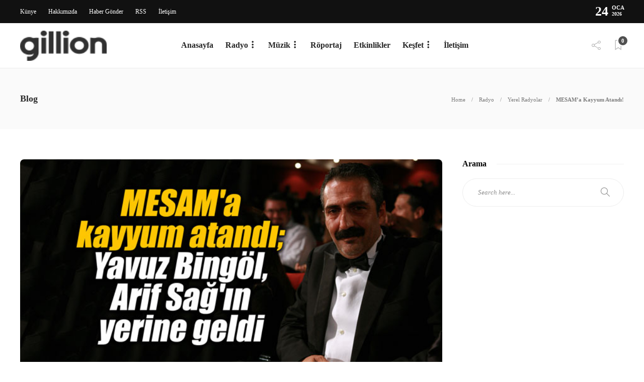

--- FILE ---
content_type: text/html; charset=UTF-8
request_url: https://www.radyocular.com/mesama-kayyum-atandi/
body_size: 16217
content:
<!DOCTYPE html>
<html lang="tr">
<head>
	<meta charset="UTF-8">
		<title>MESAM&#8217;a Kayyum Atandı! &#8211; Radyocular.com</title>
<meta name='robots' content='max-image-preview:large' />
<link rel='dns-prefetch' href='//fonts.googleapis.com' />
<link rel="alternate" type="application/rss+xml" title="Radyocular.com &raquo; akışı" href="https://www.radyocular.com/feed/" />
<link rel="alternate" type="application/rss+xml" title="Radyocular.com &raquo; yorum akışı" href="https://www.radyocular.com/comments/feed/" />
<link rel="alternate" title="oEmbed (JSON)" type="application/json+oembed" href="https://www.radyocular.com/wp-json/oembed/1.0/embed?url=https%3A%2F%2Fwww.radyocular.com%2Fmesama-kayyum-atandi%2F" />
<link rel="alternate" title="oEmbed (XML)" type="text/xml+oembed" href="https://www.radyocular.com/wp-json/oembed/1.0/embed?url=https%3A%2F%2Fwww.radyocular.com%2Fmesama-kayyum-atandi%2F&#038;format=xml" />
<style id='wp-img-auto-sizes-contain-inline-css' type='text/css'>
img:is([sizes=auto i],[sizes^="auto," i]){contain-intrinsic-size:3000px 1500px}
/*# sourceURL=wp-img-auto-sizes-contain-inline-css */
</style>
<style id='wp-emoji-styles-inline-css' type='text/css'>

	img.wp-smiley, img.emoji {
		display: inline !important;
		border: none !important;
		box-shadow: none !important;
		height: 1em !important;
		width: 1em !important;
		margin: 0 0.07em !important;
		vertical-align: -0.1em !important;
		background: none !important;
		padding: 0 !important;
	}
/*# sourceURL=wp-emoji-styles-inline-css */
</style>
<link rel='stylesheet' id='wp-block-library-css' href='https://www.radyocular.com/wp-includes/css/dist/block-library/style.min.css?ver=6.9' type='text/css' media='all' />
<link rel='stylesheet' id='wc-blocks-style-css' href='https://www.radyocular.com/wp-content/plugins/woocommerce/assets/client/blocks/wc-blocks.css?ver=wc-9.8.1' type='text/css' media='all' />
<style id='global-styles-inline-css' type='text/css'>
:root{--wp--preset--aspect-ratio--square: 1;--wp--preset--aspect-ratio--4-3: 4/3;--wp--preset--aspect-ratio--3-4: 3/4;--wp--preset--aspect-ratio--3-2: 3/2;--wp--preset--aspect-ratio--2-3: 2/3;--wp--preset--aspect-ratio--16-9: 16/9;--wp--preset--aspect-ratio--9-16: 9/16;--wp--preset--color--black: #000000;--wp--preset--color--cyan-bluish-gray: #abb8c3;--wp--preset--color--white: #ffffff;--wp--preset--color--pale-pink: #f78da7;--wp--preset--color--vivid-red: #cf2e2e;--wp--preset--color--luminous-vivid-orange: #ff6900;--wp--preset--color--luminous-vivid-amber: #fcb900;--wp--preset--color--light-green-cyan: #7bdcb5;--wp--preset--color--vivid-green-cyan: #00d084;--wp--preset--color--pale-cyan-blue: #8ed1fc;--wp--preset--color--vivid-cyan-blue: #0693e3;--wp--preset--color--vivid-purple: #9b51e0;--wp--preset--gradient--vivid-cyan-blue-to-vivid-purple: linear-gradient(135deg,rgb(6,147,227) 0%,rgb(155,81,224) 100%);--wp--preset--gradient--light-green-cyan-to-vivid-green-cyan: linear-gradient(135deg,rgb(122,220,180) 0%,rgb(0,208,130) 100%);--wp--preset--gradient--luminous-vivid-amber-to-luminous-vivid-orange: linear-gradient(135deg,rgb(252,185,0) 0%,rgb(255,105,0) 100%);--wp--preset--gradient--luminous-vivid-orange-to-vivid-red: linear-gradient(135deg,rgb(255,105,0) 0%,rgb(207,46,46) 100%);--wp--preset--gradient--very-light-gray-to-cyan-bluish-gray: linear-gradient(135deg,rgb(238,238,238) 0%,rgb(169,184,195) 100%);--wp--preset--gradient--cool-to-warm-spectrum: linear-gradient(135deg,rgb(74,234,220) 0%,rgb(151,120,209) 20%,rgb(207,42,186) 40%,rgb(238,44,130) 60%,rgb(251,105,98) 80%,rgb(254,248,76) 100%);--wp--preset--gradient--blush-light-purple: linear-gradient(135deg,rgb(255,206,236) 0%,rgb(152,150,240) 100%);--wp--preset--gradient--blush-bordeaux: linear-gradient(135deg,rgb(254,205,165) 0%,rgb(254,45,45) 50%,rgb(107,0,62) 100%);--wp--preset--gradient--luminous-dusk: linear-gradient(135deg,rgb(255,203,112) 0%,rgb(199,81,192) 50%,rgb(65,88,208) 100%);--wp--preset--gradient--pale-ocean: linear-gradient(135deg,rgb(255,245,203) 0%,rgb(182,227,212) 50%,rgb(51,167,181) 100%);--wp--preset--gradient--electric-grass: linear-gradient(135deg,rgb(202,248,128) 0%,rgb(113,206,126) 100%);--wp--preset--gradient--midnight: linear-gradient(135deg,rgb(2,3,129) 0%,rgb(40,116,252) 100%);--wp--preset--font-size--small: 13px;--wp--preset--font-size--medium: 20px;--wp--preset--font-size--large: 36px;--wp--preset--font-size--x-large: 42px;--wp--preset--spacing--20: 0.44rem;--wp--preset--spacing--30: 0.67rem;--wp--preset--spacing--40: 1rem;--wp--preset--spacing--50: 1.5rem;--wp--preset--spacing--60: 2.25rem;--wp--preset--spacing--70: 3.38rem;--wp--preset--spacing--80: 5.06rem;--wp--preset--shadow--natural: 6px 6px 9px rgba(0, 0, 0, 0.2);--wp--preset--shadow--deep: 12px 12px 50px rgba(0, 0, 0, 0.4);--wp--preset--shadow--sharp: 6px 6px 0px rgba(0, 0, 0, 0.2);--wp--preset--shadow--outlined: 6px 6px 0px -3px rgb(255, 255, 255), 6px 6px rgb(0, 0, 0);--wp--preset--shadow--crisp: 6px 6px 0px rgb(0, 0, 0);}:where(.is-layout-flex){gap: 0.5em;}:where(.is-layout-grid){gap: 0.5em;}body .is-layout-flex{display: flex;}.is-layout-flex{flex-wrap: wrap;align-items: center;}.is-layout-flex > :is(*, div){margin: 0;}body .is-layout-grid{display: grid;}.is-layout-grid > :is(*, div){margin: 0;}:where(.wp-block-columns.is-layout-flex){gap: 2em;}:where(.wp-block-columns.is-layout-grid){gap: 2em;}:where(.wp-block-post-template.is-layout-flex){gap: 1.25em;}:where(.wp-block-post-template.is-layout-grid){gap: 1.25em;}.has-black-color{color: var(--wp--preset--color--black) !important;}.has-cyan-bluish-gray-color{color: var(--wp--preset--color--cyan-bluish-gray) !important;}.has-white-color{color: var(--wp--preset--color--white) !important;}.has-pale-pink-color{color: var(--wp--preset--color--pale-pink) !important;}.has-vivid-red-color{color: var(--wp--preset--color--vivid-red) !important;}.has-luminous-vivid-orange-color{color: var(--wp--preset--color--luminous-vivid-orange) !important;}.has-luminous-vivid-amber-color{color: var(--wp--preset--color--luminous-vivid-amber) !important;}.has-light-green-cyan-color{color: var(--wp--preset--color--light-green-cyan) !important;}.has-vivid-green-cyan-color{color: var(--wp--preset--color--vivid-green-cyan) !important;}.has-pale-cyan-blue-color{color: var(--wp--preset--color--pale-cyan-blue) !important;}.has-vivid-cyan-blue-color{color: var(--wp--preset--color--vivid-cyan-blue) !important;}.has-vivid-purple-color{color: var(--wp--preset--color--vivid-purple) !important;}.has-black-background-color{background-color: var(--wp--preset--color--black) !important;}.has-cyan-bluish-gray-background-color{background-color: var(--wp--preset--color--cyan-bluish-gray) !important;}.has-white-background-color{background-color: var(--wp--preset--color--white) !important;}.has-pale-pink-background-color{background-color: var(--wp--preset--color--pale-pink) !important;}.has-vivid-red-background-color{background-color: var(--wp--preset--color--vivid-red) !important;}.has-luminous-vivid-orange-background-color{background-color: var(--wp--preset--color--luminous-vivid-orange) !important;}.has-luminous-vivid-amber-background-color{background-color: var(--wp--preset--color--luminous-vivid-amber) !important;}.has-light-green-cyan-background-color{background-color: var(--wp--preset--color--light-green-cyan) !important;}.has-vivid-green-cyan-background-color{background-color: var(--wp--preset--color--vivid-green-cyan) !important;}.has-pale-cyan-blue-background-color{background-color: var(--wp--preset--color--pale-cyan-blue) !important;}.has-vivid-cyan-blue-background-color{background-color: var(--wp--preset--color--vivid-cyan-blue) !important;}.has-vivid-purple-background-color{background-color: var(--wp--preset--color--vivid-purple) !important;}.has-black-border-color{border-color: var(--wp--preset--color--black) !important;}.has-cyan-bluish-gray-border-color{border-color: var(--wp--preset--color--cyan-bluish-gray) !important;}.has-white-border-color{border-color: var(--wp--preset--color--white) !important;}.has-pale-pink-border-color{border-color: var(--wp--preset--color--pale-pink) !important;}.has-vivid-red-border-color{border-color: var(--wp--preset--color--vivid-red) !important;}.has-luminous-vivid-orange-border-color{border-color: var(--wp--preset--color--luminous-vivid-orange) !important;}.has-luminous-vivid-amber-border-color{border-color: var(--wp--preset--color--luminous-vivid-amber) !important;}.has-light-green-cyan-border-color{border-color: var(--wp--preset--color--light-green-cyan) !important;}.has-vivid-green-cyan-border-color{border-color: var(--wp--preset--color--vivid-green-cyan) !important;}.has-pale-cyan-blue-border-color{border-color: var(--wp--preset--color--pale-cyan-blue) !important;}.has-vivid-cyan-blue-border-color{border-color: var(--wp--preset--color--vivid-cyan-blue) !important;}.has-vivid-purple-border-color{border-color: var(--wp--preset--color--vivid-purple) !important;}.has-vivid-cyan-blue-to-vivid-purple-gradient-background{background: var(--wp--preset--gradient--vivid-cyan-blue-to-vivid-purple) !important;}.has-light-green-cyan-to-vivid-green-cyan-gradient-background{background: var(--wp--preset--gradient--light-green-cyan-to-vivid-green-cyan) !important;}.has-luminous-vivid-amber-to-luminous-vivid-orange-gradient-background{background: var(--wp--preset--gradient--luminous-vivid-amber-to-luminous-vivid-orange) !important;}.has-luminous-vivid-orange-to-vivid-red-gradient-background{background: var(--wp--preset--gradient--luminous-vivid-orange-to-vivid-red) !important;}.has-very-light-gray-to-cyan-bluish-gray-gradient-background{background: var(--wp--preset--gradient--very-light-gray-to-cyan-bluish-gray) !important;}.has-cool-to-warm-spectrum-gradient-background{background: var(--wp--preset--gradient--cool-to-warm-spectrum) !important;}.has-blush-light-purple-gradient-background{background: var(--wp--preset--gradient--blush-light-purple) !important;}.has-blush-bordeaux-gradient-background{background: var(--wp--preset--gradient--blush-bordeaux) !important;}.has-luminous-dusk-gradient-background{background: var(--wp--preset--gradient--luminous-dusk) !important;}.has-pale-ocean-gradient-background{background: var(--wp--preset--gradient--pale-ocean) !important;}.has-electric-grass-gradient-background{background: var(--wp--preset--gradient--electric-grass) !important;}.has-midnight-gradient-background{background: var(--wp--preset--gradient--midnight) !important;}.has-small-font-size{font-size: var(--wp--preset--font-size--small) !important;}.has-medium-font-size{font-size: var(--wp--preset--font-size--medium) !important;}.has-large-font-size{font-size: var(--wp--preset--font-size--large) !important;}.has-x-large-font-size{font-size: var(--wp--preset--font-size--x-large) !important;}
/*# sourceURL=global-styles-inline-css */
</style>

<style id='classic-theme-styles-inline-css' type='text/css'>
/*! This file is auto-generated */
.wp-block-button__link{color:#fff;background-color:#32373c;border-radius:9999px;box-shadow:none;text-decoration:none;padding:calc(.667em + 2px) calc(1.333em + 2px);font-size:1.125em}.wp-block-file__button{background:#32373c;color:#fff;text-decoration:none}
/*# sourceURL=/wp-includes/css/classic-themes.min.css */
</style>
<link rel='stylesheet' id='contact-form-7-css' href='https://www.radyocular.com/wp-content/plugins/contact-form-7/includes/css/styles.css?ver=6.0.6' type='text/css' media='all' />
<link rel='stylesheet' id='woocommerce-layout-css' href='https://www.radyocular.com/wp-content/plugins/woocommerce/assets/css/woocommerce-layout.css?ver=9.8.1' type='text/css' media='all' />
<link rel='stylesheet' id='woocommerce-smallscreen-css' href='https://www.radyocular.com/wp-content/plugins/woocommerce/assets/css/woocommerce-smallscreen.css?ver=9.8.1' type='text/css' media='only screen and (max-width: 768px)' />
<link rel='stylesheet' id='woocommerce-general-css' href='https://www.radyocular.com/wp-content/plugins/woocommerce/assets/css/woocommerce.css?ver=9.8.1' type='text/css' media='all' />
<style id='woocommerce-inline-inline-css' type='text/css'>
.woocommerce form .form-row .required { visibility: visible; }
/*# sourceURL=woocommerce-inline-inline-css */
</style>
<link rel='stylesheet' id='brands-styles-css' href='https://www.radyocular.com/wp-content/plugins/woocommerce/assets/css/brands.css?ver=9.8.1' type='text/css' media='all' />
<link rel='stylesheet' id='bootstrap-css' href='https://www.radyocular.com/wp-content/themes/gillion/css/plugins/bootstrap.min.css?ver=3.3.4' type='text/css' media='all' />
<link rel='stylesheet' id='font-awesome-css' href='https://www.radyocular.com/wp-content/plugins/elementor/assets/lib/font-awesome/css/font-awesome.min.css?ver=4.7.0' type='text/css' media='all' />
<link rel='stylesheet' id='gillion-plugins-css' href='https://www.radyocular.com/wp-content/themes/gillion/css/plugins.css?ver=6.9' type='text/css' media='all' />
<link rel='stylesheet' id='gillion-styles-css' href='https://www.radyocular.com/wp-content/themes/gillion/style.css?ver=6.9' type='text/css' media='all' />
<link rel='stylesheet' id='gillion-responsive-css' href='https://www.radyocular.com/wp-content/themes/gillion/css/responsive.css?ver=6.9' type='text/css' media='all' />
<style id='gillion-responsive-inline-css' type='text/css'>




/*# sourceURL=gillion-responsive-inline-css */
</style>
<link rel='stylesheet' id='gillion-theme-settings-css' href='https://www.radyocular.com/wp-content/uploads/gillion-dynamic-styles.css?ver=245102259' type='text/css' media='all' />
<link rel='stylesheet' id='plyr-css' href='https://www.radyocular.com/wp-content/themes/gillion/css/plugins/plyr.css?ver=6.9' type='text/css' media='all' />
<link rel='stylesheet' id='gillion-woocommerce-css' href='https://www.radyocular.com/wp-content/themes/gillion/css/woocommerce.css?ver=6.9' type='text/css' media='all' />
<link crossorigin="anonymous" rel='stylesheet' id='gillion-default-fonts-css' href='https://fonts.googleapis.com/css?family=Montserrat%3A300%2C400%2C400i%2C700%7COpen+Sans%3A300%2C400%2C400i%2C700&#038;ver=6.9' type='text/css' media='all' />
<link rel='stylesheet' id='elementor-frontend-css' href='https://www.radyocular.com/wp-content/plugins/elementor/assets/css/frontend.min.css?ver=3.28.3' type='text/css' media='all' />
<link rel='stylesheet' id='eael-general-css' href='https://www.radyocular.com/wp-content/plugins/essential-addons-for-elementor-lite/assets/front-end/css/view/general.min.css?ver=6.1.10' type='text/css' media='all' />
<script type="text/javascript" src="https://www.radyocular.com/wp-includes/js/jquery/jquery.min.js?ver=3.7.1" id="jquery-core-js"></script>
<script type="text/javascript" src="https://www.radyocular.com/wp-includes/js/jquery/jquery-migrate.min.js?ver=3.4.1" id="jquery-migrate-js"></script>
<script type="text/javascript" src="https://www.radyocular.com/wp-content/plugins/woocommerce/assets/js/jquery-blockui/jquery.blockUI.min.js?ver=2.7.0-wc.9.8.1" id="jquery-blockui-js" data-wp-strategy="defer"></script>
<script type="text/javascript" id="wc-add-to-cart-js-extra">
/* <![CDATA[ */
var wc_add_to_cart_params = {"ajax_url":"/wp-admin/admin-ajax.php","wc_ajax_url":"/?wc-ajax=%%endpoint%%","i18n_view_cart":"Sepetim","cart_url":"https://www.radyocular.com/cart/","is_cart":"","cart_redirect_after_add":"no"};
//# sourceURL=wc-add-to-cart-js-extra
/* ]]> */
</script>
<script type="text/javascript" src="https://www.radyocular.com/wp-content/plugins/woocommerce/assets/js/frontend/add-to-cart.min.js?ver=9.8.1" id="wc-add-to-cart-js" data-wp-strategy="defer"></script>
<script type="text/javascript" src="https://www.radyocular.com/wp-content/plugins/woocommerce/assets/js/js-cookie/js.cookie.min.js?ver=2.1.4-wc.9.8.1" id="js-cookie-js" defer="defer" data-wp-strategy="defer"></script>
<script type="text/javascript" id="woocommerce-js-extra">
/* <![CDATA[ */
var woocommerce_params = {"ajax_url":"/wp-admin/admin-ajax.php","wc_ajax_url":"/?wc-ajax=%%endpoint%%","i18n_password_show":"\u015eifreyi g\u00f6ster","i18n_password_hide":"\u015eifreyi gizle"};
//# sourceURL=woocommerce-js-extra
/* ]]> */
</script>
<script type="text/javascript" src="https://www.radyocular.com/wp-content/plugins/woocommerce/assets/js/frontend/woocommerce.min.js?ver=9.8.1" id="woocommerce-js" defer="defer" data-wp-strategy="defer"></script>
<script type="text/javascript" src="https://www.radyocular.com/wp-content/plugins/js_composer/assets/js/vendors/woocommerce-add-to-cart.js?ver=7.3" id="vc_woocommerce-add-to-cart-js-js"></script>
<script type="text/javascript" src="https://www.radyocular.com/wp-content/themes/gillion/js/plugins.js?ver=6.9" id="gillion-plugins-js"></script>
<script type="text/javascript" id="gillion-scripts-js-extra">
/* <![CDATA[ */
var gillion_loadmore_posts = {"ajax_url":"https://www.radyocular.com/wp-admin/admin-ajax.php"};
var gillion = {"siteurl":"https://www.radyocular.com/","loggedin":"","page_loader":"0","notice":"","header_animation_dropdown_delay":"1000","header_animation_dropdown":"easeOutQuint","header_animation_dropdown_speed":"300","lightbox_opacity":"0.88","lightbox_transition":"elastic","page_numbers_prev":"Previous","page_numbers_next":"Next","rtl_support":"","footer_parallax":"","social_share":"\"{\\\"twitter\\\":true,\\\"facebook\\\":true,\\\"googleplus\\\":true,\\\"pinterest\\\":true}\"","text_show_all":"Show All","single_post_slider_parallax":"1"};
//# sourceURL=gillion-scripts-js-extra
/* ]]> */
</script>
<script type="text/javascript" src="https://www.radyocular.com/wp-content/themes/gillion/js/scripts.js?ver=6.9" id="gillion-scripts-js"></script>
<script type="text/javascript" src="https://www.radyocular.com/wp-content/themes/gillion/js/plugins/plyr.min.js?ver=6.9" id="plyr-js"></script>
<script></script><link rel="https://api.w.org/" href="https://www.radyocular.com/wp-json/" /><link rel="alternate" title="JSON" type="application/json" href="https://www.radyocular.com/wp-json/wp/v2/posts/4811" /><link rel="EditURI" type="application/rsd+xml" title="RSD" href="https://www.radyocular.com/xmlrpc.php?rsd" />
<meta name="generator" content="WordPress 6.9" />
<meta name="generator" content="WooCommerce 9.8.1" />
<link rel="canonical" href="https://www.radyocular.com/mesama-kayyum-atandi/" />
<link rel='shortlink' href='https://www.radyocular.com/?p=4811' />
<meta name="generator" content="Redux 4.5.7" />	<noscript><style>.woocommerce-product-gallery{ opacity: 1 !important; }</style></noscript>
	<meta name="generator" content="Elementor 3.28.3; features: additional_custom_breakpoints, e_local_google_fonts; settings: css_print_method-external, google_font-enabled, font_display-auto">
<style type="text/css">.recentcomments a{display:inline !important;padding:0 !important;margin:0 !important;}</style>			<style>
				.e-con.e-parent:nth-of-type(n+4):not(.e-lazyloaded):not(.e-no-lazyload),
				.e-con.e-parent:nth-of-type(n+4):not(.e-lazyloaded):not(.e-no-lazyload) * {
					background-image: none !important;
				}
				@media screen and (max-height: 1024px) {
					.e-con.e-parent:nth-of-type(n+3):not(.e-lazyloaded):not(.e-no-lazyload),
					.e-con.e-parent:nth-of-type(n+3):not(.e-lazyloaded):not(.e-no-lazyload) * {
						background-image: none !important;
					}
				}
				@media screen and (max-height: 640px) {
					.e-con.e-parent:nth-of-type(n+2):not(.e-lazyloaded):not(.e-no-lazyload),
					.e-con.e-parent:nth-of-type(n+2):not(.e-lazyloaded):not(.e-no-lazyload) * {
						background-image: none !important;
					}
				}
			</style>
			<meta name="generator" content="Powered by WPBakery Page Builder - drag and drop page builder for WordPress."/>
<link rel="amphtml" href="https://www.radyocular.com/mesama-kayyum-atandi/amp/"><meta name="generator" content="Powered by Slider Revolution 6.6.19 - responsive, Mobile-Friendly Slider Plugin for WordPress with comfortable drag and drop interface." />
<link rel="icon" href="https://www.radyocular.com/wp-content/uploads/2020/06/cropped-radyocular_logo_2020_favicon-32x32.png" sizes="32x32" />
<link rel="icon" href="https://www.radyocular.com/wp-content/uploads/2020/06/cropped-radyocular_logo_2020_favicon-192x192.png" sizes="192x192" />
<link rel="apple-touch-icon" href="https://www.radyocular.com/wp-content/uploads/2020/06/cropped-radyocular_logo_2020_favicon-180x180.png" />
<meta name="msapplication-TileImage" content="https://www.radyocular.com/wp-content/uploads/2020/06/cropped-radyocular_logo_2020_favicon-270x270.png" />
<script>function setREVStartSize(e){
			//window.requestAnimationFrame(function() {
				window.RSIW = window.RSIW===undefined ? window.innerWidth : window.RSIW;
				window.RSIH = window.RSIH===undefined ? window.innerHeight : window.RSIH;
				try {
					var pw = document.getElementById(e.c).parentNode.offsetWidth,
						newh;
					pw = pw===0 || isNaN(pw) || (e.l=="fullwidth" || e.layout=="fullwidth") ? window.RSIW : pw;
					e.tabw = e.tabw===undefined ? 0 : parseInt(e.tabw);
					e.thumbw = e.thumbw===undefined ? 0 : parseInt(e.thumbw);
					e.tabh = e.tabh===undefined ? 0 : parseInt(e.tabh);
					e.thumbh = e.thumbh===undefined ? 0 : parseInt(e.thumbh);
					e.tabhide = e.tabhide===undefined ? 0 : parseInt(e.tabhide);
					e.thumbhide = e.thumbhide===undefined ? 0 : parseInt(e.thumbhide);
					e.mh = e.mh===undefined || e.mh=="" || e.mh==="auto" ? 0 : parseInt(e.mh,0);
					if(e.layout==="fullscreen" || e.l==="fullscreen")
						newh = Math.max(e.mh,window.RSIH);
					else{
						e.gw = Array.isArray(e.gw) ? e.gw : [e.gw];
						for (var i in e.rl) if (e.gw[i]===undefined || e.gw[i]===0) e.gw[i] = e.gw[i-1];
						e.gh = e.el===undefined || e.el==="" || (Array.isArray(e.el) && e.el.length==0)? e.gh : e.el;
						e.gh = Array.isArray(e.gh) ? e.gh : [e.gh];
						for (var i in e.rl) if (e.gh[i]===undefined || e.gh[i]===0) e.gh[i] = e.gh[i-1];
											
						var nl = new Array(e.rl.length),
							ix = 0,
							sl;
						e.tabw = e.tabhide>=pw ? 0 : e.tabw;
						e.thumbw = e.thumbhide>=pw ? 0 : e.thumbw;
						e.tabh = e.tabhide>=pw ? 0 : e.tabh;
						e.thumbh = e.thumbhide>=pw ? 0 : e.thumbh;
						for (var i in e.rl) nl[i] = e.rl[i]<window.RSIW ? 0 : e.rl[i];
						sl = nl[0];
						for (var i in nl) if (sl>nl[i] && nl[i]>0) { sl = nl[i]; ix=i;}
						var m = pw>(e.gw[ix]+e.tabw+e.thumbw) ? 1 : (pw-(e.tabw+e.thumbw)) / (e.gw[ix]);
						newh =  (e.gh[ix] * m) + (e.tabh + e.thumbh);
					}
					var el = document.getElementById(e.c);
					if (el!==null && el) el.style.height = newh+"px";
					el = document.getElementById(e.c+"_wrapper");
					if (el!==null && el) {
						el.style.height = newh+"px";
						el.style.display = "block";
					}
				} catch(e){
					console.log("Failure at Presize of Slider:" + e)
				}
			//});
		  };</script>
<noscript><style> .wpb_animate_when_almost_visible { opacity: 1; }</style></noscript><link rel='stylesheet' id='rs-plugin-settings-css' href='https://www.radyocular.com/wp-content/plugins/revslider/public/assets/css/rs6.css?ver=6.6.19' type='text/css' media='all' />
<style id='rs-plugin-settings-inline-css' type='text/css'>
#rs-demo-id {}
/*# sourceURL=rs-plugin-settings-inline-css */
</style>
</head>
<body class="wp-singular post-template-default single single-post postid-4811 single-format-standard wp-theme-gillion theme-gillion woocommerce-no-js singular gillion-woocommerce sh-body-header-sticky sh-bookmarks-style_title sh-title-style1 sh-section-tabs-style1 sh-carousel-style1 sh-carousel-position-title sh-post-categories-style1 sh-review-style1 sh-meta-order-bottom sh-instagram-widget-columns2 sh-categories-position-title sh-media-icon-style1 sh-wc-labels-off wpb-js-composer js-comp-ver-7.3 vc_responsive elementor-default elementor-kit-7464" >


<div class="sh-header-side">
	</div>
<div class="sh-header-side-overlay"></div>

	<div id="page-container" class="">
		
														<header class="primary-mobile">
						<div id="header-mobile" class="sh-header-mobile">
	<div class="sh-header-mobile-navigation">
		<div class="container">
			<div class="sh-table sh-header-mobile-table">
				<div class="sh-table-cell">

										<nav id="header-navigation-mobile" class="header-standard-position sh-header-mobile-navigation-left">
						<div class="sh-nav-container">
							<ul class="sh-nav">
								<li>
									<div class="sh-hamburger-menu sh-nav-dropdown">
					                	<span></span>
					                	<span></span>
					                	<span></span>
					                	<span></span>
					                </div>
								</li>
							</ul>
						</div>
					</nav>

				</div>
				<div class="sh-table-cell sh-header-logo-container">

										        <div class="header-logo">
            <a href="https://www.radyocular.com/" class="header-logo-container sh-table-small">
                <div class="sh-table-cell">

                    <img class="sh-standard-logo" src="https://www.radyocular.com/wp-content/themes/gillion/img/logo.png" alt="Radyocular.com" />
                    <img class="sh-sticky-logo" src="https://www.radyocular.com/wp-content/themes/gillion/img/logo.png" alt="Radyocular.com" />
                    <img class="sh-light-logo" src="https://www.radyocular.com/wp-content/themes/gillion/img/logo.png" alt="Radyocular.com" />

                </div>
            </a>
        </div>

    
				</div>
				<div class="sh-table-cell">

										<nav class="header-standard-position sh-header-mobile-navigation-right">
						<div class="sh-nav-container">
							<ul class="sh-nav">

																 <li class="menu-item menu-item-has-children sh-nav-readmore sh-nav-special"> <a href="https://www.radyocular.com/?read-it-later"> <div> <i class="ti-bookmark"></i> <span class="sh-read-later-total">0</span> </div> </a> </li> 
							</ul>
						</div>
					</nav>

				</div>
			</div>
		</div>
	</div>
	<nav class="sh-header-mobile-dropdown">
		<div class="container sh-nav-container">
			<ul class="sh-nav-mobile"></ul>
		</div>

		<div class="container sh-nav-container">
					</div>

			</nav>
</div>
					</header>
					<header class="primary-desktop">
							<div class="sh-header-top">
		<div class="container">
			<div class="sh-table">

								<div class="sh-table-cell">
											<div class="sh-nav-container"><ul id="menu-topbar-navigation" class="sh-nav"><li id="menu-item-6643" class="menu-item menu-item-type-post_type menu-item-object-page menu-item-6643"><a href="https://www.radyocular.com/kunye/">Künye</a></li>
<li id="menu-item-7019" class="menu-item menu-item-type-post_type menu-item-object-page menu-item-7019"><a href="https://www.radyocular.com/hakkimizda/">Hakkımızda</a></li>
<li id="menu-item-6853" class="menu-item menu-item-type-post_type menu-item-object-page menu-item-6853"><a href="https://www.radyocular.com/haber-gonder/">Haber Gönder</a></li>
<li id="menu-item-1913" class="menu-item menu-item-type-custom menu-item-object-custom menu-item-1913"><a href="https://www.radyocular.com/feed">RSS</a></li>
<li id="menu-item-6854" class="menu-item menu-item-type-post_type menu-item-object-page menu-item-6854"><a href="https://www.radyocular.com/iletisim/">İletişim</a></li>
</ul></div>									</div>

								<div class="sh-table-cell">
					<div class="sh-header-top-meta">
						<div class="header-social-media">
							<div class="sh-clear"></div>						</div>
						<div class="sh-header-top-date">
							<span class="sh-header-top-date-day">24</span>
							<span class="sh-header-top-date-meta">
								<span class="sh-header-top-date-month">Oca</span>
								<span class="sh-header-top-date-year">2026</span>
							</span>
						</div>
					</div>
				</div>
			</div>
		</div>
	</div>

<div class="sh-header-height">
	<div class="sh-header sh-header-1">
		<div class="container">
			<div class="sh-table">
				<div class="sh-table-cell sh-header-logo-container">

										<nav class="header-standard-position">
						<div class="sh-nav-container">
							<ul class="sh-nav sh-nav-left">
								<li>
																		        <div class="header-logo">
            <a href="https://www.radyocular.com/" class="header-logo-container sh-table-small">
                <div class="sh-table-cell">

                    <img class="sh-standard-logo" src="https://www.radyocular.com/wp-content/themes/gillion/img/logo.png" alt="Radyocular.com" />
                    <img class="sh-sticky-logo" src="https://www.radyocular.com/wp-content/themes/gillion/img/logo.png" alt="Radyocular.com" />
                    <img class="sh-light-logo" src="https://www.radyocular.com/wp-content/themes/gillion/img/logo.png" alt="Radyocular.com" />

                </div>
            </a>
        </div>

    								</li>
							</ul>
						</div>
					</nav>

				</div>
				<div class="sh-table-cell sh-header-nav-container">

										<nav id="header-navigation" class="header-standard-position">
													<div class="sh-nav-container"><ul id="menu-menu" class="sh-nav"><li id="menu-item-6508" class="menu-item menu-item-type-post_type menu-item-object-page menu-item-home menu-item-6508"><a href="https://www.radyocular.com/">Anasayfa</a></li><li id="menu-item-6502" class="menu-item menu-item-type-taxonomy menu-item-object-category current-post-ancestor menu-item-has-children menu-item-6502"><a href="https://www.radyocular.com/c/radyo/">Radyo</a><ul class="sub-menu"><li id="menu-item-6505" class="menu-item menu-item-type-taxonomy menu-item-object-category current-post-ancestor current-menu-parent current-post-parent menu-item-6505"><a href="https://www.radyocular.com/c/radyo/yerel-radyolar/">Yerel Radyolar</a></li><li id="menu-item-6504" class="menu-item menu-item-type-taxonomy menu-item-object-category current-post-ancestor current-menu-parent current-post-parent menu-item-6504"><a href="https://www.radyocular.com/c/radyo/ulusal-radyolar/">Ulusal Radyolar</a></li><li id="menu-item-6503" class="menu-item menu-item-type-taxonomy menu-item-object-category menu-item-6503"><a href="https://www.radyocular.com/c/radyo/reytingler/">Reytingler</a></li></ul></li><li id="menu-item-6496" class="menu-item menu-item-type-taxonomy menu-item-object-category menu-item-has-children menu-item-6496"><a href="https://www.radyocular.com/c/muzik/">Müzik</a><ul class="sub-menu"><li id="menu-item-6499" class="menu-item menu-item-type-taxonomy menu-item-object-category menu-item-6499"><a href="https://www.radyocular.com/c/muzik/muzik-haber/">Müzik Haber</a></li><li id="menu-item-6500" class="menu-item menu-item-type-taxonomy menu-item-object-category menu-item-6500"><a href="https://www.radyocular.com/c/muzik/sarki/">Şarkı</a></li><li id="menu-item-6497" class="menu-item menu-item-type-taxonomy menu-item-object-category menu-item-6497"><a href="https://www.radyocular.com/c/muzik/album/">Albüm</a></li><li id="menu-item-6498" class="menu-item menu-item-type-taxonomy menu-item-object-category menu-item-6498"><a href="https://www.radyocular.com/c/muzik/kimdir/">Kimdir?</a></li><li id="menu-item-6501" class="menu-item menu-item-type-taxonomy menu-item-object-category menu-item-6501"><a href="https://www.radyocular.com/c/muzik/sarki-sozleri/">Şarkı Sözleri</a></li></ul></li><li id="menu-item-6506" class="menu-item menu-item-type-taxonomy menu-item-object-category menu-item-6506"><a href="https://www.radyocular.com/c/roportaj/">Röportaj</a></li><li id="menu-item-6489" class="menu-item menu-item-type-taxonomy menu-item-object-category menu-item-6489"><a href="https://www.radyocular.com/c/etkinlikler/">Etkinlikler</a></li><li id="menu-item-6490" class="menu-item menu-item-type-taxonomy menu-item-object-category menu-item-has-children menu-item-6490"><a href="https://www.radyocular.com/c/kesfet/">Keşfet</a><ul class="sub-menu"><li id="menu-item-6876" class="menu-item menu-item-type-taxonomy menu-item-object-category menu-item-6876"><a href="https://www.radyocular.com/c/kesfet/magazin/">Magazin</a></li><li id="menu-item-6492" class="menu-item menu-item-type-taxonomy menu-item-object-category menu-item-6492"><a href="https://www.radyocular.com/c/kesfet/kultur-sanat/">Kültür &#038; Sanat</a></li><li id="menu-item-6494" class="menu-item menu-item-type-taxonomy menu-item-object-category menu-item-6494"><a href="https://www.radyocular.com/c/kesfet/sinema-tv/">Sinema / TV</a></li><li id="menu-item-6495" class="menu-item menu-item-type-taxonomy menu-item-object-category menu-item-6495"><a href="https://www.radyocular.com/c/kesfet/yasam/">Yaşam</a></li><li id="menu-item-6493" class="menu-item menu-item-type-taxonomy menu-item-object-category menu-item-6493"><a href="https://www.radyocular.com/c/kesfet/mekan/">Mekan</a></li><li id="menu-item-6491" class="menu-item menu-item-type-taxonomy menu-item-object-category menu-item-6491"><a href="https://www.radyocular.com/c/kesfet/diger/">Diğer</a></li></ul></li><li id="menu-item-6838" class="menu-item menu-item-type-post_type menu-item-object-page menu-item-6838"><a href="https://www.radyocular.com/iletisim/">İletişim</a></li></ul></div>											</nav>

				</div>
				<div class="sh-table-cell sh-header-meta-container">

										<nav class="header-standard-position">
						<div class="sh-nav-container">
							<ul class="sh-nav">

																								
            <li class="menu-item menu-item-has-children sh-nav-share sh-nav-special">
            	<a href="#">
            		<div>
            			<i class="icon icon-share"></i>
            		</div>
            	</a>
            	<ul class="sub-menu sh-nav-share-ul">
            		
            	</ul>
            </li>																								 <li class="menu-item menu-item-has-children sh-nav-readmore sh-nav-special"> <a href="https://www.radyocular.com/?read-it-later"> <div> <i class="ti-bookmark"></i> <span class="sh-read-later-total">0</span> </div> </a> <ul class="sub-menu sh-read-later-list sh-read-later-list-init"> <li class="sh-read-later-item menu-item text-center"> <a href="https://www.radyocular.com/?read-it-later"> Login to add posts to your read later list </a> </li> </ul> </li> 																
							</ul>
						</div>
					</nav>

				</div>
			</div>
		</div>

		<div class="sh-header-search-side">
	<div class="sh-header-search-side-container">

		<form method="get" class="sh-header-search-form" action="https://www.radyocular.com/">
			<input type="text" value="" name="s" class="sh-header-search-side-input" placeholder="Enter a keyword to search..." />
			<div class="sh-header-search-side-close">
				<i class="ti-close"></i>
			</div>
			<div class="sh-header-search-side-icon">
				<i class="ti-search"></i>
			</div>
		</form>

	</div>
</div>
	</div>
</div>
					</header>
							


			


			
	
		<div class="sh-titlebar">
			<div class="container">
				<div class="sh-table sh-titlebar-height-medium">
					<div class="titlebar-title sh-table-cell">

													<h2>
								Blog							</h2>
						
					</div>
											<div class="title-level sh-table-cell">

							<div id="breadcrumbs" class="breadcrumb-trail breadcrumbs"><span class="item-home"><a class="bread-link bread-home" href="https://www.radyocular.com/" title="Home">Home</a></span><span class="separator"> &gt; </span><span class="item-cat"><a href="https://www.radyocular.com/c/radyo/">Radyo</a></span><span class="separator"> &gt; </span><span class="item-cat"><a href="https://www.radyocular.com/c/radyo/yerel-radyolar/">Yerel Radyolar</a></span><span class="separator"> &gt; </span><span class="item-current item-4811"><span class="bread-current bread-4811" title="MESAM&#8217;a Kayyum Atandı!">MESAM&#8217;a Kayyum Atandı!</span></span></div>
						</div>
									</div>
			</div>
		</div>

	

			
		
			<div id="wrapper" class="layout-default">
				
				<div class="content-container sh-page-layout-default">
									<div class="container entry-content">
				
				


	<div id="content-wrapper" class="content-wrapper-with-sidebar">
		<div id="content" class="content-layout- content-with-sidebar-right">
			<div class="blog-single blog-style-single blog-style-single-share  blog-blockquote-style1  blog-style-post-">
				
							<article id="post-4811" class="post-item post-item-single post-4811 post type-post status-publish format-standard has-post-thumbnail hentry category-ulusal-radyolar category-yerel-radyolar tag-arif-sag tag-mesam tag-meslek-birligi tag-orhan-gencebay tag-radyo tag-radyocular tag-yavuz-bingol">

								<meta content="https://www.radyocular.com/wp-content/uploads/2018/03/YavuzBingöl_Mesam.jpg" itemprop="image"/>

																	<div class="post-type-content">
										
			<div class="post-thumbnail">
						<img src="https://www.radyocular.com/wp-content/uploads/2018/03/YavuzBingöl_Mesam.jpg" alt="MESAM&#8217;a Kayyum Atandı!">
			
        <a href="https://www.radyocular.com/wp-content/uploads/2018/03/YavuzBingöl_Mesam.jpg" class="post-lightbox" data-rel="lightcase:post_gallery_4811"></a>

    		</div>

			
									</div>
								
								
								<div class="post-item-single-container">
																												<div class="post-content-share post-content-share-bar"></div>
									
																			<div class="post-single-meta">
											<div class="post-categories-container">
                <div class="post-categories"><a href="https://www.radyocular.com/c/radyo/ulusal-radyolar/">Ulusal Radyolar</a>, <a href="https://www.radyocular.com/c/radyo/yerel-radyolar/">Yerel Radyolar</a></div>
            </div>
																							<a class="post-title">
													<h1>
																												MESAM&#8217;a Kayyum Atandı!&nbsp;<span class="post-read-later post-read-later-guest" href="#login-register" data-type="add" data-id="4811"><i class="fa fa-bookmark-o"></i></span>													</h1>
												</a>
											
											<div class="post-meta">
												
    <div class="post-meta-content">
                    <span class="post-auhor-date post-auhor-date-full">
                                    <a href="https://www.radyocular.com/author/admin/">
                        <img alt='' src='https://secure.gravatar.com/avatar/4f6eaebf50e0e9326bf7e714a4585e990a4db6c7d8c5d70130c10ea586738caf?s=28&#038;d=mm&#038;r=g' srcset='https://secure.gravatar.com/avatar/4f6eaebf50e0e9326bf7e714a4585e990a4db6c7d8c5d70130c10ea586738caf?s=56&#038;d=mm&#038;r=g 2x' class='avatar avatar-28 photo post-author-image' height='28' width='28' decoding='async'/>                    </a>
                                <span>
                <a href="https://www.radyocular.com/author/admin/" class="post-author">radyocular</a></span>,
                                    <a href="https://www.radyocular.com/mesama-kayyum-atandi/" class="post-date">
                                                                            8 yıl ago                                            </a>
                            </span>
        
                
                
                
                            <span class="post-readtime">
                <i class="icon icon-clock"></i>
                1 min <span>read</span>            </span>
        
                            <span class="post-views">
                <i class="icon icon-eye"></i>
                6            </span>
        
                                            <span class="responsive-post-read-later">
                    &nbsp;<span class="post-read-later post-read-later-guest" href="#login-register" data-type="add" data-id="4811"><i class="fa fa-bookmark-o"></i></span>                </span>
                        </div>

											</div>
										</div>
									

									

									<div class="post-content post-single-content">
										
										<div>
<p><a href="http://www.radyocular.com/wp-content/uploads/2018/03/YavuzBingöl_Mesam.jpg"><img fetchpriority="high" decoding="async" class="wp-image-4509 aligncenter" src="http://www.radyocular.com/wp-content/uploads/2018/03/YavuzBingöl_Mesam.jpg" alt="" width="534" height="267" srcset="https://www.radyocular.com/wp-content/uploads/2018/03/YavuzBingöl_Mesam.jpg 670w, https://www.radyocular.com/wp-content/uploads/2018/03/YavuzBingöl_Mesam-600x300.jpg 600w, https://www.radyocular.com/wp-content/uploads/2018/03/YavuzBingöl_Mesam-300x150.jpg 300w, https://www.radyocular.com/wp-content/uploads/2018/03/YavuzBingöl_Mesam-585x293.jpg 585w" sizes="(max-width: 534px) 100vw, 534px" /></a></p>
<p>Orhan Gencebay, kısa bir süre önce yaptığı açıklamayla MESAM&#8217;dan istifa etmişti</p>
</div>
<div>Türkiye Musiki Eser Sahipleri Meslek Birliği’ne (MESAM) kayyım atandı. Kültür Bakanlığı tarafından yapılan incelemeler sonucu, başkanlığını <strong>Arif Sağ</strong>&#8216;ın yürüttüğü mevcut yönetim işten el çektirildi.</div>
<div></div>
<div></div>
<div>Yerlerine <strong>Yavuz Bingöl</strong>, <strong>Recep Ergül</strong>, <strong>Polat Yağcı</strong>, <strong>İpek Açar,</strong> <strong>Turhan Taşan</strong>, <strong>Fuat Güner</strong> ve <strong>Coşkun Sabah</strong>&#8216;ı üye olarak atandı.Yedek üyeler, <strong>Vedat Çetinkaya</strong>, <strong>Celal Yarıcı</strong>, <strong>Osman İşmen</strong>, <strong>Yücel Arzen</strong>, <strong>Ali Kocatepe</strong>, <strong>İclal Aydın</strong> ve <strong>Selahattin Akarsu</strong> olarak belirlendi.</div>
<div></div>
<div></div>
<div><strong>Ne olmuştu?</strong></div>
<div></div>
<div></div>
<div>Orhan Gencebay, kısa bir süre önce MESAM&#8217;dan istifa etmiş ve birlik yönetimini hedef alan açıklamalar yapmıştı.Gencebay&#8217;a <strong>Arif Sağ&#8217;</strong>ın da aralarında bulunduğu kurum yöneticileri tepki göstermişti.</div>
<p>Gelişmeleri <a href="http://www.Radyocular.com">Radyocular.com</a>&#8216;dan takip edebilirsiniz.</p>

																			</div>


																		<div class="sh-page-links"></div>

									<div class="post-tags-container">
																				

																				

																															<div class="post-tags">
												<a class="post-tags-item post-tags-item-title">
													Tags												</a>
																									<a href="https://www.radyocular.com/tag/arif-sag/" class="post-tags-item">
														#Arif Sağ													</a>
																									<a href="https://www.radyocular.com/tag/mesam/" class="post-tags-item">
														#Mesam													</a>
																									<a href="https://www.radyocular.com/tag/meslek-birligi/" class="post-tags-item">
														#Meslek Birliği													</a>
																									<a href="https://www.radyocular.com/tag/orhan-gencebay/" class="post-tags-item">
														#Orhan Gencebay													</a>
																									<a href="https://www.radyocular.com/tag/radyo/" class="post-tags-item">
														#Radyo													</a>
																									<a href="https://www.radyocular.com/tag/radyocular/" class="post-tags-item">
														#radyocular													</a>
																									<a href="https://www.radyocular.com/tag/yavuz-bingol/" class="post-tags-item">
														#Yavuz Bingöl													</a>
																							</div>
										
																				<div class="sh-clear"></div>
									</div>

																			<div class="post-content-share-mobile-contaner">
											<div class="post-content-share post-content-share-bar post-content-share-mobile"></div>
										</div>
									
								</div>

									



																		
				<div class="post-switch post-swtich-style1">
			<div class="row">
				<div class="col-md-6">
											
							<div class="post-switch-item " style="background-image: url(https://www.radyocular.com/wp-content/uploads/2018/03/28279072_1506956082759985_403720972999327744_n.jpg);">
								<div class="post-switch-item-content">
																			<a href="https://www.radyocular.com/100-8-radyo-sehir-yayin-hayatina-basladi/" class="post-switch-item-left">
											<i class="icon icon-arrow-left-circle"></i>
										</a>
									
									<div class="post-switch-item-right">
										<div class="post-categories-container">
                <div class="post-categories"><a href="https://www.radyocular.com/c/radyo/yerel-radyolar/">Yerel Radyolar</a></div>
            </div>										<p>
																							<a href="https://www.radyocular.com/100-8-radyo-sehir-yayin-hayatina-basladi/">
																											100.8 Radyo Şehir Yayın Hayatına Başladı!																									</a>
																					</p>
									</div>
								</div>
							</div>

															</div>
				<div class="col-md-6">
											
							<div class="post-switch-next post-switch-item " style="background-image: url(https://www.radyocular.com/wp-content/uploads/2017/10/radyapp.jpg);">
								<div class="post-switch-item-content">

									<div class="post-switch-item-right">
										<div class="post-categories-container">
                <div class="post-categories"><a href="https://www.radyocular.com/c/radyo/ulusal-radyolar/">Ulusal Radyolar</a>, <a href="https://www.radyocular.com/c/radyo/yerel-radyolar/">Yerel Radyolar</a></div>
            </div>										<p>
																							<a href="https://www.radyocular.com/unlu-radyocular-radyap-yonetimine-katildi/">
																											Ünlü Radyocular RADYAP Yönetimine Katıldı!																									</a>
																					</p>
									</div>

																			<a href="https://www.radyocular.com/unlu-radyocular-radyap-yonetimine-katildi/" class="post-switch-item-left">
											<i class="icon icon-arrow-right-circle"></i>
										</a>
									
								</div>
							</div>

															</div>
			</div>
		</div>

									




																												<div class="sh-post-author sh-table">
											<div class="sh-post-author-avatar sh-table-cell-top">
												<a href="https://www.radyocular.com/author/admin/">
						                            <img alt='' src='https://secure.gravatar.com/avatar/4f6eaebf50e0e9326bf7e714a4585e990a4db6c7d8c5d70130c10ea586738caf?s=185&#038;d=mm&#038;r=g' srcset='https://secure.gravatar.com/avatar/4f6eaebf50e0e9326bf7e714a4585e990a4db6c7d8c5d70130c10ea586738caf?s=370&#038;d=mm&#038;r=g 2x' class='avatar avatar-185 photo' height='185' width='185' decoding='async'/>						                        </a>
											</div>
											<div class="sh-post-author-info sh-table-cell-top">
												<div>
													<a href="https://www.radyocular.com/author/admin/"><h4>radyocular</h4></a>
													<div>Radyocular.com’da ulusal, bölgesel, yerel ve internet radyolarından son dakika haberler, transferler, etkinlik, röportajlar ve müzik haberlerini takip edebilirsiniz.</div>
													<div class="sh-post-author-icons">
														<a href="https://www.radyocular.com" target="_blank"><i class="fa fa-globe"></i></a><a href="mailto:info@radyocular.com" target="_blank"><i class="fa fa-envelope"></i></a><a href="https://facebook.com/radyocularcom" target="_blank"><i class="fa fa-facebook"></i></a><a href="https://twitter.com/radyocularcom" target="_blank"><i class="fa fa-twitter"></i></a><a href="https://instagram.com/radyocularcom" target="_blank"><i class="fa fa-instagram"></i></a>													</div>
												</div>
											</div>
										</div>
									

																		<div class="post-related-title post-slide-arrows-container">
										<h2 class="post-single-title">
											Related posts										</h2>
																					<div class="post-slide-arrows sh-carousel-buttons-styling"></div>
																			</div>
									<div class="post-related">
										<div class="post-related-item">
	<article id="post-7361" class="post-item post-7361 post type-post status-publish format-standard has-post-thumbnail hentry category-radyo category-yerel-radyolar tag-damla-fm tag-ekrem-incel tag-incel-medya tag-radyo-ekin tag-yeni-kule">
		<div class="post-container">

			
				<div class="post-thumbnail">
											<div class="sh-ratio">
							<div class="sh-ratio-container">
								<div class="sh-ratio-content" style="background-image: url( https://www.radyocular.com/wp-content/uploads/2020/11/radyo-ekin-2020-420x265.jpeg);"></div>
							</div>
						</div>
					
					            <a href="https://www.radyocular.com/yillarin-radyosu-radyo-ekin-yeniden-el-degistirdi/" class="post-overlay"></a>
        														</div>

			
			<div class="post-content-container">
				<div class="post-categories-container">
                <div class="post-categories"><a href="https://www.radyocular.com/c/radyo/">Radyo</a>, <a href="https://www.radyocular.com/c/radyo/yerel-radyolar/">Yerel Radyolar</a></div>
            </div>
				<a href="https://www.radyocular.com/yillarin-radyosu-radyo-ekin-yeniden-el-degistirdi/" class="post-title">
					<h4>												Yılların Radyosu Radyo Ekin Yeniden El Değiştirdi&nbsp;<span class="post-read-later post-read-later-guest" href="#login-register" data-type="add" data-id="7361"><i class="fa fa-bookmark-o"></i></span>					</h4>				</a>

				
    
    
            <div class="post-meta">
            
    <div class="post-meta-content">
                    <span class="post-auhor-date">
                                <span>
                <a href="https://www.radyocular.com/author/admin/" class="post-author">radyocular</a></span>,
                                    <a href="https://www.radyocular.com/yillarin-radyosu-radyo-ekin-yeniden-el-degistirdi/" class="post-date">
                                                                            5 yıl ago                                            </a>
                            </span>
        
                
                
                            <a href="https://www.radyocular.com/yillarin-radyosu-radyo-ekin-yeniden-el-degistirdi/#comments" class="post-comments">
                <i class="icon icon-bubble"></i>
                0            </a>
        
                            <span class="post-readtime">
                <i class="icon icon-clock"></i>
                1 min <span>read</span>            </span>
        
                
                                            <span class="responsive-post-read-later">
                    &nbsp;<span class="post-read-later post-read-later-guest" href="#login-register" data-type="add" data-id="7361"><i class="fa fa-bookmark-o"></i></span>                </span>
                        </div>

        </div>
    
			</div>

		</div>
	</article>


</div><div class="post-related-item">
	<article id="post-3202" class="post-item post-3202 post type-post status-publish format-standard has-post-thumbnail hentry category-yerel-radyolar tag-damga-fm tag-radyo tag-radyo-damga tag-radyolar tag-tugrul-altinkara tag-tugrulun-expressi">
		<div class="post-container">

			
				<div class="post-thumbnail">
											<div class="sh-ratio">
							<div class="sh-ratio-container">
								<div class="sh-ratio-content" style="background-image: url( https://www.radyocular.com/wp-content/uploads/2016/10/tugrul-420x265.png);"></div>
							</div>
						</div>
					
					            <a href="https://www.radyocular.com/tugrulun-expressi-artik-damga-fmde/" class="post-overlay"></a>
        														</div>

			
			<div class="post-content-container">
				<div class="post-categories-container">
                <div class="post-categories"><a href="https://www.radyocular.com/c/radyo/yerel-radyolar/">Yerel Radyolar</a></div>
            </div>
				<a href="https://www.radyocular.com/tugrulun-expressi-artik-damga-fmde/" class="post-title">
					<h4>												Tuğrul&#8217;un Expressi Artık Damga FM&#8217;de!&nbsp;<span class="post-read-later post-read-later-guest" href="#login-register" data-type="add" data-id="3202"><i class="fa fa-bookmark-o"></i></span>					</h4>				</a>

				
    
    
            <div class="post-meta">
            
    <div class="post-meta-content">
                    <span class="post-auhor-date">
                                <span>
                <a href="https://www.radyocular.com/author/admin/" class="post-author">radyocular</a></span>,
                                    <a href="https://www.radyocular.com/tugrulun-expressi-artik-damga-fmde/" class="post-date">
                                                                            9 yıl ago                                            </a>
                            </span>
        
                
                
                
                            <span class="post-readtime">
                <i class="icon icon-clock"></i>
                1 min <span>read</span>            </span>
        
                
                                            <span class="responsive-post-read-later">
                    &nbsp;<span class="post-read-later post-read-later-guest" href="#login-register" data-type="add" data-id="3202"><i class="fa fa-bookmark-o"></i></span>                </span>
                        </div>

        </div>
    
			</div>

		</div>
	</article>


</div><div class="post-related-item">
	<article id="post-1449" class="post-item post-1449 post type-post status-publish format-standard has-post-thumbnail hentry category-yerel-radyolar tag-karadeniz-fm tag-onur-ile-show-time tag-onur-sakar tag-onurun-taksisi tag-radyo tag-radyocular tag-radyolar">
		<div class="post-container">

			
				<div class="post-thumbnail">
											<div class="sh-ratio">
							<div class="sh-ratio-container">
								<div class="sh-ratio-content" style="background-image: url( https://www.radyocular.com/wp-content/uploads/2015/07/OnurSakar-420x265.jpg);"></div>
							</div>
						</div>
					
					            <a href="https://www.radyocular.com/onur-sakar-karadeniz-fmden-ayrildi/" class="post-overlay"></a>
        														</div>

			
			<div class="post-content-container">
				<div class="post-categories-container">
                <div class="post-categories"><a href="https://www.radyocular.com/c/radyo/yerel-radyolar/">Yerel Radyolar</a></div>
            </div>
				<a href="https://www.radyocular.com/onur-sakar-karadeniz-fmden-ayrildi/" class="post-title">
					<h4>												Onur Sakar Karadeniz FM&#8217;den Ayrıldı!&nbsp;<span class="post-read-later post-read-later-guest" href="#login-register" data-type="add" data-id="1449"><i class="fa fa-bookmark-o"></i></span>					</h4>				</a>

				
    
    
            <div class="post-meta">
            
    <div class="post-meta-content">
                    <span class="post-auhor-date">
                                <span>
                <a href="https://www.radyocular.com/author/admin/" class="post-author">radyocular</a></span>,
                                    <a href="https://www.radyocular.com/onur-sakar-karadeniz-fmden-ayrildi/" class="post-date">
                                                                            11 yıl ago                                            </a>
                            </span>
        
                
                
                
                            <span class="post-readtime">
                <i class="icon icon-clock"></i>
                1 min <span>read</span>            </span>
        
                
                                            <span class="responsive-post-read-later">
                    &nbsp;<span class="post-read-later post-read-later-guest" href="#login-register" data-type="add" data-id="1449"><i class="fa fa-bookmark-o"></i></span>                </span>
                        </div>

        </div>
    
			</div>

		</div>
	</article>


</div><div class="post-related-item">
	<article id="post-2687" class="post-item post-2687 post type-post status-publish format-standard has-post-thumbnail hentry category-ulusal-radyolar tag-hakan-dikmen tag-pal-fm tag-pal-media tag-pal-station tag-radyo tag-radyo-muduru tag-radyolar">
		<div class="post-container">

			
				<div class="post-thumbnail">
											<div class="sh-ratio">
							<div class="sh-ratio-container">
								<div class="sh-ratio-content" style="background-image: url( https://www.radyocular.com/wp-content/uploads/2016/05/palmedia-420x265.jpg);"></div>
							</div>
						</div>
					
					            <a href="https://www.radyocular.com/pal-station-ve-pal-fmin-yeni-radyo-muduru-belli-oldu/" class="post-overlay"></a>
        														</div>

			
			<div class="post-content-container">
				<div class="post-categories-container">
                <div class="post-categories"><a href="https://www.radyocular.com/c/radyo/ulusal-radyolar/">Ulusal Radyolar</a></div>
            </div>
				<a href="https://www.radyocular.com/pal-station-ve-pal-fmin-yeni-radyo-muduru-belli-oldu/" class="post-title">
					<h4>												Pal Station ve Pal FM&#8217;in Yeni Radyo Müdürü Belli Oldu!&nbsp;<span class="post-read-later post-read-later-guest" href="#login-register" data-type="add" data-id="2687"><i class="fa fa-bookmark-o"></i></span>					</h4>				</a>

				
    
    
            <div class="post-meta">
            
    <div class="post-meta-content">
                    <span class="post-auhor-date">
                                <span>
                <a href="https://www.radyocular.com/author/admin/" class="post-author">radyocular</a></span>,
                                    <a href="https://www.radyocular.com/pal-station-ve-pal-fmin-yeni-radyo-muduru-belli-oldu/" class="post-date">
                                                                            10 yıl ago                                            </a>
                            </span>
        
                
                
                
                            <span class="post-readtime">
                <i class="icon icon-clock"></i>
                1 min <span>read</span>            </span>
        
                
                                            <span class="responsive-post-read-later">
                    &nbsp;<span class="post-read-later post-read-later-guest" href="#login-register" data-type="add" data-id="2687"><i class="fa fa-bookmark-o"></i></span>                </span>
                        </div>

        </div>
    
			</div>

		</div>
	</article>


</div><div class="post-related-item">
	<article id="post-2821" class="post-item post-2821 post type-post status-publish format-standard has-post-thumbnail hentry category-ulusal-radyolar tag-alem-fm tag-dilek-dalliag tag-haluk-kesim tag-radyo tag-radyocular tag-sanat-cafe">
		<div class="post-container">

			
				<div class="post-thumbnail">
											<div class="sh-ratio">
							<div class="sh-ratio-container">
								<div class="sh-ratio-content" style="background-image: url( https://www.radyocular.com/wp-content/uploads/2015/09/alem-420x265.jpg);"></div>
							</div>
						</div>
					
					            <a href="https://www.radyocular.com/alem-fmde-kultur-sanat-programi-basliyor/" class="post-overlay"></a>
        														</div>

			
			<div class="post-content-container">
				<div class="post-categories-container">
                <div class="post-categories"><a href="https://www.radyocular.com/c/radyo/ulusal-radyolar/">Ulusal Radyolar</a></div>
            </div>
				<a href="https://www.radyocular.com/alem-fmde-kultur-sanat-programi-basliyor/" class="post-title">
					<h4>												Alem FM&#8217;de Kültür Sanat Programı Başlıyor!&nbsp;<span class="post-read-later post-read-later-guest" href="#login-register" data-type="add" data-id="2821"><i class="fa fa-bookmark-o"></i></span>					</h4>				</a>

				
    
    
            <div class="post-meta">
            
    <div class="post-meta-content">
                    <span class="post-auhor-date">
                                <span>
                <a href="https://www.radyocular.com/author/admin/" class="post-author">radyocular</a></span>,
                                    <a href="https://www.radyocular.com/alem-fmde-kultur-sanat-programi-basliyor/" class="post-date">
                                                                            10 yıl ago                                            </a>
                            </span>
        
                
                
                
                            <span class="post-readtime">
                <i class="icon icon-clock"></i>
                1 min <span>read</span>            </span>
        
                
                                            <span class="responsive-post-read-later">
                    &nbsp;<span class="post-read-later post-read-later-guest" href="#login-register" data-type="add" data-id="2821"><i class="fa fa-bookmark-o"></i></span>                </span>
                        </div>

        </div>
    
			</div>

		</div>
	</article>


</div><div class="post-related-item">
	<article id="post-4198" class="post-item post-4198 post type-post status-publish format-standard has-post-thumbnail hentry category-ulusal-radyolar tag-marmara tag-radyo tag-radyo-trafik tag-radyo-trafik-marmara tag-trafik tag-trafik-marmara">
		<div class="post-container">

			
				<div class="post-thumbnail">
											<div class="sh-ratio">
							<div class="sh-ratio-container">
								<div class="sh-ratio-content" style="background-image: url( https://www.radyocular.com/wp-content/uploads/2017/11/radyo_trafik_marmara-420x265.jpg);"></div>
							</div>
						</div>
					
					            <a href="https://www.radyocular.com/trafik-marmarada-yeni-bir-program-basliyor/" class="post-overlay"></a>
        														</div>

			
			<div class="post-content-container">
				<div class="post-categories-container">
                <div class="post-categories"><a href="https://www.radyocular.com/c/radyo/ulusal-radyolar/">Ulusal Radyolar</a></div>
            </div>
				<a href="https://www.radyocular.com/trafik-marmarada-yeni-bir-program-basliyor/" class="post-title">
					<h4>												Trafik Marmara&#8217;da Yeni Bir Program Başlıyor!&nbsp;<span class="post-read-later post-read-later-guest" href="#login-register" data-type="add" data-id="4198"><i class="fa fa-bookmark-o"></i></span>					</h4>				</a>

				
    
    
            <div class="post-meta">
            
    <div class="post-meta-content">
                    <span class="post-auhor-date">
                                <span>
                <a href="https://www.radyocular.com/author/admin/" class="post-author">radyocular</a></span>,
                                    <a href="https://www.radyocular.com/trafik-marmarada-yeni-bir-program-basliyor/" class="post-date">
                                                                            8 yıl ago                                            </a>
                            </span>
        
                
                
                
                            <span class="post-readtime">
                <i class="icon icon-clock"></i>
                1 min <span>read</span>            </span>
        
                
                                            <span class="responsive-post-read-later">
                    &nbsp;<span class="post-read-later post-read-later-guest" href="#login-register" data-type="add" data-id="4198"><i class="fa fa-bookmark-o"></i></span>                </span>
                        </div>

        </div>
    
			</div>

		</div>
	</article>


</div>																			</div>
									
									
							</article>
						
				</div>
			</div>
							<div id="sidebar" class="sidebar-right">
					
<div class="sidebar-container">
			<div id="search-3" class="widget-item widget_search"><div class="sh-widget-title-styling"><h3 class="widget-title">Arama</h3></div>
            <form method="get" class="search-form" action="https://www.radyocular.com/">
                <div>
                    <label>
                        <input type="search" class="sh-sidebar-search search-field" placeholder="Search here..." value="" name="s" title="Search text" required />
                    </label>
                    <button type="submit" class="search-submit">
                        <i class="icon-magnifier"></i>
                    </button>
                </div>
            </form></div><div id="text-4" class="widget-item widget_text">			<div class="textwidget"><p><script async src="https://pagead2.googlesyndication.com/pagead/js/adsbygoogle.js"></script><br />
<!-- radyocularcom --><br />
<ins class="adsbygoogle" style="display: block;" data-ad-client="ca-pub-7559276179654009" data-ad-slot="5767590941" data-ad-format="auto" data-full-width-responsive="true"></ins><br />
<script>
     (adsbygoogle = window.adsbygoogle || []).push({});
</script></p>
</div>
		</div><div id="text-7" class="widget-item widget_text">			<div class="textwidget"><p><a href="https://bundle.app/boqRqhOK"><img decoding="async" class="size-full wp-image-7087" src="https://www.radyocular.com/wp-content/uploads/2020/05/radyocular_bundle.jpg" alt="radyocular bundle" width="800" height="800" srcset="https://www.radyocular.com/wp-content/uploads/2020/05/radyocular_bundle.jpg 800w, https://www.radyocular.com/wp-content/uploads/2020/05/radyocular_bundle-300x300.jpg 300w, https://www.radyocular.com/wp-content/uploads/2020/05/radyocular_bundle-100x100.jpg 100w, https://www.radyocular.com/wp-content/uploads/2020/05/radyocular_bundle-600x600.jpg 600w, https://www.radyocular.com/wp-content/uploads/2020/05/radyocular_bundle-150x150.jpg 150w, https://www.radyocular.com/wp-content/uploads/2020/05/radyocular_bundle-768x768.jpg 768w, https://www.radyocular.com/wp-content/uploads/2020/05/radyocular_bundle-585x585.jpg 585w, https://www.radyocular.com/wp-content/uploads/2020/05/radyocular_bundle-220x220.jpg 220w, https://www.radyocular.com/wp-content/uploads/2020/05/radyocular_bundle-80x80.jpg 80w" sizes="(max-width: 800px) 100vw, 800px" /></a></p>
</div>
		</div>	</div>
				</div>
					</div>

	
					</div>
				</div>

		    
    
    
	
					
				<footer class="sh-footer">
						<div class="sh-copyrights sh-copyrights-align-left">
		<div class="container container-padding">
			<div class="sh-table">
				<div class="sh-table-cell">

					
												<div class="sh-copyrights-info">
							<span class="developer-copyrights ">
		WordPress Theme built by <a href="https://shufflehound.com" target="blank"><strong>Shufflehound</strong>.</a>
		</span>							<span></span>
						</div>

					
				</div>
				<div class="sh-table-cell">

					
						<div class="sh-nav-container"><ul id="menu-footer-menu" class="sh-nav"><li id="menu-item-6644" class="menu-item menu-item-type-post_type menu-item-object-page menu-item-6644"><a href="https://www.radyocular.com/kunye/">Künye</a></li>
<li id="menu-item-7018" class="menu-item menu-item-type-post_type menu-item-object-page menu-item-7018"><a href="https://www.radyocular.com/hakkimizda/">Hakkımızda</a></li>
<li id="menu-item-6856" class="menu-item menu-item-type-post_type menu-item-object-page menu-item-6856"><a href="https://www.radyocular.com/haber-gonder/">Haber Gönder</a></li>
<li id="menu-item-6857" class="menu-item menu-item-type-post_type menu-item-object-page menu-item-6857"><a href="https://www.radyocular.com/iletisim/">İletişim</a></li>
<li id="menu-item-6860" class="menu-item menu-item-type-post_type menu-item-object-page menu-item-privacy-policy menu-item-6860"><a rel="privacy-policy" href="https://www.radyocular.com/gizlilik-ve-kullanim/">Gizlilik ve Kullanım</a></li>
<li id="menu-item-6625" class="menu-item menu-item-type-custom menu-item-object-custom menu-item-6625"><a href="https://www.radyocular.com/sitemap_index.xml">Sitemap</a></li>
<li id="menu-item-6626" class="menu-item menu-item-type-custom menu-item-object-custom menu-item-6626"><a href="https://www.radyocular.com/feed">RSS</a></li>
</ul></div>
					
				</div>
			</div>
		</div>
	</div>
				</footer>

					

					</div>
		

		
    <div id="login-register" style="display: none;">
        <div class="sh-login-popup-tabs">
            <ul class="nav nav-tabs">
                <li class="active">
                    <a data-target="#viens" data-toggle="tab">Login</a>
                </li>
                <li>
                    <a data-target="#divi" data-toggle="tab">Register</a>
                </li>
            </ul>
        </div>
        <div class="tab-content">
            <div class="tab-pane active" id="viens">

                <div class="sh-login-popup-content sh-login-popup-content-login">
                    <form name="loginform" id="loginform" action="https://www.radyocular.com/wp-login.php" method="post"><p class="login-username">
				<label for="user_login">Kullanıcı adı ya da e-posta adresi</label>
				<input type="text" name="log" id="user_login" autocomplete="username" class="input" value="" size="20" />
			</p><p class="login-password">
				<label for="user_pass">Parola</label>
				<input type="password" name="pwd" id="user_pass" autocomplete="current-password" spellcheck="false" class="input" value="" size="20" />
			</p><a href="/wp-login.php?action=lostpassword" class="login-forgot-password">Forgot Password</a><p class="login-remember"><label><input name="rememberme" type="checkbox" id="rememberme" value="forever" /> Beni hatırla</label></p><p class="login-submit">
				<input type="submit" name="wp-submit" id="wp-submit" class="button button-primary" value="Oturum aç" />
				<input type="hidden" name="redirect_to" value="https://www.radyocular.com/mesama-kayyum-atandi/" />
			</p></form>                </div>

            </div>
            <div class="tab-pane" id="divi">

                <div class="sh-login-popup-content">
                    
                        <p id="reg_passmail">Registration is closed.</p>

                                    </div>

            </div>
        </div>
    </div>

			</div>
	
	
		<script>
			window.RS_MODULES = window.RS_MODULES || {};
			window.RS_MODULES.modules = window.RS_MODULES.modules || {};
			window.RS_MODULES.waiting = window.RS_MODULES.waiting || [];
			window.RS_MODULES.defered = true;
			window.RS_MODULES.moduleWaiting = window.RS_MODULES.moduleWaiting || {};
			window.RS_MODULES.type = 'compiled';
		</script>
		<script type="speculationrules">
{"prefetch":[{"source":"document","where":{"and":[{"href_matches":"/*"},{"not":{"href_matches":["/wp-*.php","/wp-admin/*","/wp-content/uploads/*","/wp-content/*","/wp-content/plugins/*","/wp-content/themes/gillion/*","/*\\?(.+)"]}},{"not":{"selector_matches":"a[rel~=\"nofollow\"]"}},{"not":{"selector_matches":".no-prefetch, .no-prefetch a"}}]},"eagerness":"conservative"}]}
</script>


	<div class="sh-back-to-top sh-back-to-top1">
		<i class="fa fa-angle-up"></i>
	</div>

			<script>
				const lazyloadRunObserver = () => {
					const lazyloadBackgrounds = document.querySelectorAll( `.e-con.e-parent:not(.e-lazyloaded)` );
					const lazyloadBackgroundObserver = new IntersectionObserver( ( entries ) => {
						entries.forEach( ( entry ) => {
							if ( entry.isIntersecting ) {
								let lazyloadBackground = entry.target;
								if( lazyloadBackground ) {
									lazyloadBackground.classList.add( 'e-lazyloaded' );
								}
								lazyloadBackgroundObserver.unobserve( entry.target );
							}
						});
					}, { rootMargin: '200px 0px 200px 0px' } );
					lazyloadBackgrounds.forEach( ( lazyloadBackground ) => {
						lazyloadBackgroundObserver.observe( lazyloadBackground );
					} );
				};
				const events = [
					'DOMContentLoaded',
					'elementor/lazyload/observe',
				];
				events.forEach( ( event ) => {
					document.addEventListener( event, lazyloadRunObserver );
				} );
			</script>
				<script type='text/javascript'>
		(function () {
			var c = document.body.className;
			c = c.replace(/woocommerce-no-js/, 'woocommerce-js');
			document.body.className = c;
		})();
	</script>
	<script type="text/javascript" src="https://www.radyocular.com/wp-includes/js/dist/hooks.min.js?ver=dd5603f07f9220ed27f1" id="wp-hooks-js"></script>
<script type="text/javascript" src="https://www.radyocular.com/wp-includes/js/dist/i18n.min.js?ver=c26c3dc7bed366793375" id="wp-i18n-js"></script>
<script type="text/javascript" id="wp-i18n-js-after">
/* <![CDATA[ */
wp.i18n.setLocaleData( { 'text direction\u0004ltr': [ 'ltr' ] } );
//# sourceURL=wp-i18n-js-after
/* ]]> */
</script>
<script type="text/javascript" src="https://www.radyocular.com/wp-content/plugins/contact-form-7/includes/swv/js/index.js?ver=6.0.6" id="swv-js"></script>
<script type="text/javascript" id="contact-form-7-js-translations">
/* <![CDATA[ */
( function( domain, translations ) {
	var localeData = translations.locale_data[ domain ] || translations.locale_data.messages;
	localeData[""].domain = domain;
	wp.i18n.setLocaleData( localeData, domain );
} )( "contact-form-7", {"translation-revision-date":"2024-07-22 17:28:11+0000","generator":"GlotPress\/4.0.1","domain":"messages","locale_data":{"messages":{"":{"domain":"messages","plural-forms":"nplurals=2; plural=n > 1;","lang":"tr"},"This contact form is placed in the wrong place.":["Bu ileti\u015fim formu yanl\u0131\u015f yere yerle\u015ftirilmi\u015f."],"Error:":["Hata:"]}},"comment":{"reference":"includes\/js\/index.js"}} );
//# sourceURL=contact-form-7-js-translations
/* ]]> */
</script>
<script type="text/javascript" id="contact-form-7-js-before">
/* <![CDATA[ */
var wpcf7 = {
    "api": {
        "root": "https:\/\/www.radyocular.com\/wp-json\/",
        "namespace": "contact-form-7\/v1"
    }
};
//# sourceURL=contact-form-7-js-before
/* ]]> */
</script>
<script type="text/javascript" src="https://www.radyocular.com/wp-content/plugins/contact-form-7/includes/js/index.js?ver=6.0.6" id="contact-form-7-js"></script>
<script type="text/javascript" src="https://www.radyocular.com/wp-content/plugins/revslider/public/assets/js/rbtools.min.js?ver=6.6.19" defer async id="tp-tools-js"></script>
<script type="text/javascript" src="https://www.radyocular.com/wp-content/plugins/revslider/public/assets/js/rs6.min.js?ver=6.6.19" defer async id="revmin-js"></script>
<script type="text/javascript" src="https://www.radyocular.com/wp-content/plugins/woocommerce/assets/js/sourcebuster/sourcebuster.min.js?ver=9.8.1" id="sourcebuster-js-js"></script>
<script type="text/javascript" id="wc-order-attribution-js-extra">
/* <![CDATA[ */
var wc_order_attribution = {"params":{"lifetime":1.0e-5,"session":30,"base64":false,"ajaxurl":"https://www.radyocular.com/wp-admin/admin-ajax.php","prefix":"wc_order_attribution_","allowTracking":true},"fields":{"source_type":"current.typ","referrer":"current_add.rf","utm_campaign":"current.cmp","utm_source":"current.src","utm_medium":"current.mdm","utm_content":"current.cnt","utm_id":"current.id","utm_term":"current.trm","utm_source_platform":"current.plt","utm_creative_format":"current.fmt","utm_marketing_tactic":"current.tct","session_entry":"current_add.ep","session_start_time":"current_add.fd","session_pages":"session.pgs","session_count":"udata.vst","user_agent":"udata.uag"}};
//# sourceURL=wc-order-attribution-js-extra
/* ]]> */
</script>
<script type="text/javascript" src="https://www.radyocular.com/wp-content/plugins/woocommerce/assets/js/frontend/order-attribution.min.js?ver=9.8.1" id="wc-order-attribution-js"></script>
<script type="text/javascript" src="https://www.radyocular.com/wp-includes/js/jquery/ui/effect.min.js?ver=1.13.3" id="jquery-effects-core-js"></script>
<script type="text/javascript" src="https://www.radyocular.com/wp-content/themes/gillion/js/plugins/bootstrap.min.js?ver=3.3.4" id="bootstrap-js"></script>
<script type="text/javascript" id="eael-general-js-extra">
/* <![CDATA[ */
var localize = {"ajaxurl":"https://www.radyocular.com/wp-admin/admin-ajax.php","nonce":"8c2ccb260c","i18n":{"added":"Added ","compare":"Compare","loading":"Loading..."},"eael_translate_text":{"required_text":"is a required field","invalid_text":"Invalid","billing_text":"Billing","shipping_text":"Shipping","fg_mfp_counter_text":"of"},"page_permalink":"https://www.radyocular.com/mesama-kayyum-atandi/","cart_redirectition":"no","cart_page_url":"https://www.radyocular.com/cart/","el_breakpoints":{"mobile":{"label":"Mobil Portre","value":767,"default_value":767,"direction":"max","is_enabled":true},"mobile_extra":{"label":"Mobil G\u00f6r\u00fcn\u00fcm\u00fc","value":880,"default_value":880,"direction":"max","is_enabled":false},"tablet":{"label":"Tablet Portresi","value":1024,"default_value":1024,"direction":"max","is_enabled":true},"tablet_extra":{"label":"Tablet G\u00f6r\u00fcn\u00fcm\u00fc","value":1200,"default_value":1200,"direction":"max","is_enabled":false},"laptop":{"label":"Diz\u00fcst\u00fc bilgisayar","value":1366,"default_value":1366,"direction":"max","is_enabled":false},"widescreen":{"label":"Geni\u015f ekran","value":2400,"default_value":2400,"direction":"min","is_enabled":false}}};
//# sourceURL=eael-general-js-extra
/* ]]> */
</script>
<script type="text/javascript" src="https://www.radyocular.com/wp-content/plugins/essential-addons-for-elementor-lite/assets/front-end/js/view/general.min.js?ver=6.1.10" id="eael-general-js"></script>
<script type="text/javascript" src="https://www.radyocular.com/wp-includes/js/comment-reply.min.js?ver=6.9" id="comment-reply-js" async="async" data-wp-strategy="async" fetchpriority="low"></script>
<script id="wp-emoji-settings" type="application/json">
{"baseUrl":"https://s.w.org/images/core/emoji/17.0.2/72x72/","ext":".png","svgUrl":"https://s.w.org/images/core/emoji/17.0.2/svg/","svgExt":".svg","source":{"concatemoji":"https://www.radyocular.com/wp-includes/js/wp-emoji-release.min.js?ver=6.9"}}
</script>
<script type="module">
/* <![CDATA[ */
/*! This file is auto-generated */
const a=JSON.parse(document.getElementById("wp-emoji-settings").textContent),o=(window._wpemojiSettings=a,"wpEmojiSettingsSupports"),s=["flag","emoji"];function i(e){try{var t={supportTests:e,timestamp:(new Date).valueOf()};sessionStorage.setItem(o,JSON.stringify(t))}catch(e){}}function c(e,t,n){e.clearRect(0,0,e.canvas.width,e.canvas.height),e.fillText(t,0,0);t=new Uint32Array(e.getImageData(0,0,e.canvas.width,e.canvas.height).data);e.clearRect(0,0,e.canvas.width,e.canvas.height),e.fillText(n,0,0);const a=new Uint32Array(e.getImageData(0,0,e.canvas.width,e.canvas.height).data);return t.every((e,t)=>e===a[t])}function p(e,t){e.clearRect(0,0,e.canvas.width,e.canvas.height),e.fillText(t,0,0);var n=e.getImageData(16,16,1,1);for(let e=0;e<n.data.length;e++)if(0!==n.data[e])return!1;return!0}function u(e,t,n,a){switch(t){case"flag":return n(e,"\ud83c\udff3\ufe0f\u200d\u26a7\ufe0f","\ud83c\udff3\ufe0f\u200b\u26a7\ufe0f")?!1:!n(e,"\ud83c\udde8\ud83c\uddf6","\ud83c\udde8\u200b\ud83c\uddf6")&&!n(e,"\ud83c\udff4\udb40\udc67\udb40\udc62\udb40\udc65\udb40\udc6e\udb40\udc67\udb40\udc7f","\ud83c\udff4\u200b\udb40\udc67\u200b\udb40\udc62\u200b\udb40\udc65\u200b\udb40\udc6e\u200b\udb40\udc67\u200b\udb40\udc7f");case"emoji":return!a(e,"\ud83e\u1fac8")}return!1}function f(e,t,n,a){let r;const o=(r="undefined"!=typeof WorkerGlobalScope&&self instanceof WorkerGlobalScope?new OffscreenCanvas(300,150):document.createElement("canvas")).getContext("2d",{willReadFrequently:!0}),s=(o.textBaseline="top",o.font="600 32px Arial",{});return e.forEach(e=>{s[e]=t(o,e,n,a)}),s}function r(e){var t=document.createElement("script");t.src=e,t.defer=!0,document.head.appendChild(t)}a.supports={everything:!0,everythingExceptFlag:!0},new Promise(t=>{let n=function(){try{var e=JSON.parse(sessionStorage.getItem(o));if("object"==typeof e&&"number"==typeof e.timestamp&&(new Date).valueOf()<e.timestamp+604800&&"object"==typeof e.supportTests)return e.supportTests}catch(e){}return null}();if(!n){if("undefined"!=typeof Worker&&"undefined"!=typeof OffscreenCanvas&&"undefined"!=typeof URL&&URL.createObjectURL&&"undefined"!=typeof Blob)try{var e="postMessage("+f.toString()+"("+[JSON.stringify(s),u.toString(),c.toString(),p.toString()].join(",")+"));",a=new Blob([e],{type:"text/javascript"});const r=new Worker(URL.createObjectURL(a),{name:"wpTestEmojiSupports"});return void(r.onmessage=e=>{i(n=e.data),r.terminate(),t(n)})}catch(e){}i(n=f(s,u,c,p))}t(n)}).then(e=>{for(const n in e)a.supports[n]=e[n],a.supports.everything=a.supports.everything&&a.supports[n],"flag"!==n&&(a.supports.everythingExceptFlag=a.supports.everythingExceptFlag&&a.supports[n]);var t;a.supports.everythingExceptFlag=a.supports.everythingExceptFlag&&!a.supports.flag,a.supports.everything||((t=a.source||{}).concatemoji?r(t.concatemoji):t.wpemoji&&t.twemoji&&(r(t.twemoji),r(t.wpemoji)))});
//# sourceURL=https://www.radyocular.com/wp-includes/js/wp-emoji-loader.min.js
/* ]]> */
</script>
<script></script>		<script type="text/javascript"> jQuery(document).ready(function ($) { "use strict"; }); </script>
	</body>
</html>


--- FILE ---
content_type: text/html; charset=utf-8
request_url: https://www.google.com/recaptcha/api2/aframe
body_size: 266
content:
<!DOCTYPE HTML><html><head><meta http-equiv="content-type" content="text/html; charset=UTF-8"></head><body><script nonce="NPuxeoWFHaYRGwpgIx2drw">/** Anti-fraud and anti-abuse applications only. See google.com/recaptcha */ try{var clients={'sodar':'https://pagead2.googlesyndication.com/pagead/sodar?'};window.addEventListener("message",function(a){try{if(a.source===window.parent){var b=JSON.parse(a.data);var c=clients[b['id']];if(c){var d=document.createElement('img');d.src=c+b['params']+'&rc='+(localStorage.getItem("rc::a")?sessionStorage.getItem("rc::b"):"");window.document.body.appendChild(d);sessionStorage.setItem("rc::e",parseInt(sessionStorage.getItem("rc::e")||0)+1);localStorage.setItem("rc::h",'1769252648418');}}}catch(b){}});window.parent.postMessage("_grecaptcha_ready", "*");}catch(b){}</script></body></html>